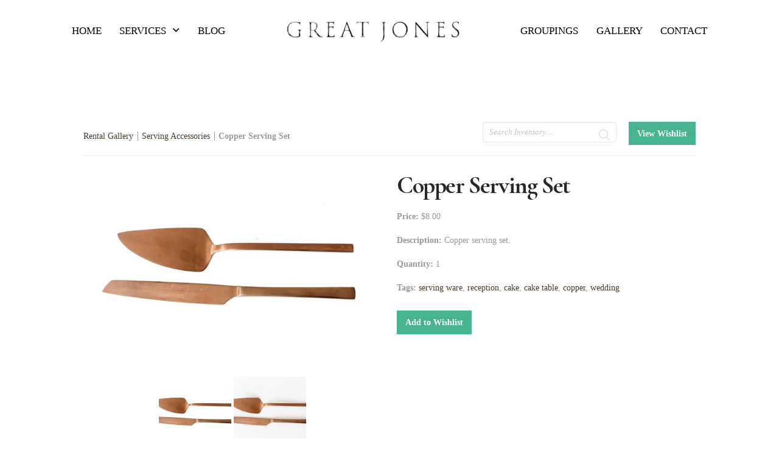

--- FILE ---
content_type: text/javascript
request_url: https://www.rentals.greatjonesnw.com/wp-content/themes/pro/framework/dist/js/site/x.js?ver=6.4.16
body_size: 10399
content:
(()=>{var $e=Object.create;var Q=Object.defineProperty;var Ge=Object.getOwnPropertyDescriptor;var Qe=Object.getOwnPropertyNames;var Je=Object.getPrototypeOf,Ye=Object.prototype.hasOwnProperty;var Ue=e=>Q(e,"__esModule",{value:!0});var Ke=(e,t)=>()=>(t||e((t={exports:{}}).exports,t),t.exports);var Ze=(e,t,n,o)=>{if(t&&typeof t=="object"||typeof t=="function")for(let r of Qe(t))!Ye.call(e,r)&&(n||r!=="default")&&Q(e,r,{get:()=>t[r],enumerable:!(o=Ge(t,r))||o.enumerable});return e},Xe=(e,t)=>Ze(Ue(Q(e!=null?$e(Je(e)):{},"default",!t&&e&&e.__esModule?{get:()=>e.default,enumerable:!0}:{value:e,enumerable:!0})),e);var de=Ke(()=>{Array.prototype.flat||Object.defineProperty(Array.prototype,"flat",{configurable:!0,value:function e(){var t=isNaN(arguments[0])?1:Number(arguments[0]);return t?Array.prototype.reduce.call(this,function(n,o){return Array.isArray(o)?n.push.apply(n,e.call(o,t-1)):n.push(o),n},[]):Array.prototype.slice.call(this)},writable:!0}),Array.prototype.flatMap||Object.defineProperty(Array.prototype,"flatMap",{configurable:!0,value:function(e){return Array.prototype.map.apply(this,arguments).flat()},writable:!0})});function te(e,t,n){var o,r,i,s,l=!1,a=!1,u={},p=0,c=0,d={sensitivity:7,interval:100,timeout:0,handleFocus:!1};function m(h,E){return c&&(c=clearTimeout(c)),p=0,a?void 0:n.call(h,E)}function v(h){o=h.clientX,r=h.clientY}function y(h,E){if(c&&(c=clearTimeout(c)),Math.abs(i-o)+Math.abs(s-r)<d.sensitivity)return p=1,a?void 0:t.call(h,E);i=o,s=r,c=setTimeout(function(){y(h,E)},d.interval)}u.options=function(h){var E=h.handleFocus!==d.handleFocus;return d=Object.assign({},d,h),E&&(d.handleFocus?N():M()),u};function w(h){return l=!0,c&&(c=clearTimeout(c)),e.removeEventListener("mousemove",v,!1),p!==1&&(i=h.clientX,s=h.clientY,e.addEventListener("mousemove",v,!1),c=setTimeout(function(){y(e,h)},d.interval)),this}function b(h){return l=!1,c&&(c=clearTimeout(c)),e.removeEventListener("mousemove",v,!1),p===1&&(c=setTimeout(function(){m(e,h)},d.timeout)),this}function A(h){l||(a=!0,t.call(e,h))}function k(h){!l&&a&&(a=!1,n.call(e,h))}function N(){e.addEventListener("focus",A,!1),e.addEventListener("blur",k,!1)}function M(){e.removeEventListener("focus",A,!1),e.removeEventListener("blur",k,!1)}return u.remove=function(){!e||(e.removeEventListener("mouseover",w,!1),e.removeEventListener("mouseout",b,!1),M())},e&&(e.addEventListener("mouseover",w,!1),e.addEventListener("mouseout",b,!1)),u}var{util:je}=window.csGlobal.rivet,{addClass:J,removeClass:Y,hasClass:ln,getOuterHeight:ne,oncePassive:re,makeAlternatingSynchronizer:et}=je,tt=e=>et(t=>{e.setAttribute("aria-hidden","false");let n=ne(e);Y(e,"x-collapsed"),J(e,"x-collapsing"),e.offsetHeight,e.style.height=`${n}px`,re(e,"transitionend",()=>{Y(e,"x-collapsing"),e.style.height="",t()})},t=>{e.setAttribute("aria-hidden","true"),e.style.height=`${ne(e)}px`,J(e,"x-collapsing"),e.offsetHeight,e.style.height="",re(e,"transitionend",()=>{Y(e,"x-collapsing"),J(e,"x-collapsed"),t()})}),U=new WeakMap,nt=e=>(U.has(e)||U.set(e,tt(e)),U.get(e));function oe(e,t){nt(e)(t)}var{util:rt}=window.csGlobal.rivet,{addClass:R,removeClass:D,hasClass:ie}=rt;function se(e,t){if(t){if(!e||ie(e,"x-anchor-layered-back"))return;R(e,"x-active")}else D(e,"x-active")}function ae(e){setTimeout(()=>{let t=e.closest(".x-menu");t.addEventListener("transitionend",function(n){let o=t.getBoundingClientRect().top;if(o<0&&n.propertyName==="height"){let r=0,i=e.closest(".x-bar-v .x-bar-scroll-inner, .x-off-canvas-content, .x-modal")||window;if(i===window){let s=window.pageYOffset,l=parseInt(window.getComputedStyle(document.documentElement).marginTop),a=parseInt(window.getComputedStyle(t).fontSize);r=Math.max(0,o+s-l-a)}i.scrollTo({top:r,left:0,behavior:"smooth"})}})},0)}function ot(e){var t=e.offsetHeight,n=getComputedStyle(e);return t+=parseInt(n.marginTop)+parseInt(n.marginBottom),t}var ce=e=>Math.max(e.offsetHeight,Array.from(e.children).reduce((t,n)=>t+ot(n)||0,0)),le=(e,t)=>{let n=e.closest("[data-x-toggle-layered-root]");n&&(n.style.height=`${t}px`)};function it(e){le(e,ce(e));let t=e.closest(`ul:not([data-x-toggleable="${e.getAttribute("data-x-toggleable")}"])`);D(t,"x-current-layer"),R(t,"x-prev-layer"),R(e,"x-current-layer"),ae(e)}function st(e){let t=e.closest(`ul:not([data-x-toggleable="${e.getAttribute("data-x-toggleable")}"])`);!ie(t,"x-prev-layer")||(le(e,ce(t)),D(e,"x-current-layer"),R(t,"x-current-layer"),D(t,"x-prev-layer"),ae(e))}function ue(e,t){return t?it(e):st(e)}function O(e,t){let n,o=null;return function(r){if(n){o=r;return}n=setTimeout(function(){e(o),n=null},t)}}function fe(e,t){let n=new Map;return function(...o){let r=t?t.apply(this,o):o[0];if(n.has(r))return n.get(r);let i=e.apply(this,o);return n.set(r,i),i}}Promise.resolve().then(()=>Xe(de()));var F={passive:!0};function C(e,t,n,o={}){return e?(typeof o.passive=="undefined"&&(o.passive=!1),e.addEventListener(t,n,o),()=>void e.removeEventListener(t,n,o)):()=>{}}function I(e,t,n){return C(e,t,n,F)}function W(e){let t=()=>void e();return document.readyState==="complete"?(t(),()=>{}):I(document,"readystatechange",function(){document.readyState==="complete"&&setTimeout(t,0)})}var pe=e=>(Array.isArray(e)?e.map(pe):[e]).flat().filter(t=>typeof t=="function"),q=e=>{let t=pe(e);return()=>t.forEach(n=>n())},ge=(e,t)=>(t&&e(document.visibilityState==="visible"),q([C(window,"pagehide",()=>{e(!1)}),C(window.document,"visibilitychange",()=>{e(document.visibilityState==="visible")})]));var he=(e={})=>{let t,n=()=>{t=new WeakMap},o=a=>t.has(a),r=a=>t.delete(a),i=a=>t.has(a)?t.get(a):e,s=(a,u)=>void t.set(a,u),l=(a,u)=>void s(a,u(i(a)));return n(),{get:i,del:r,set:s,has:o,update:l,reset:n,cache:()=>t}},lt=he(),On=he();var ut=e=>C(window,"rvt-scan",()=>e()),ft=(e,t=!1)=>{t&&e();let n=O(e,100);return q([I(window,"resize",n,F),C(screen.orientation,"change",n)])},dt=(e,t=!1)=>{t&&e();let n=O(e,40);return I(window,"scroll",n)};var pt=(e,t)=>q([ut(e),W(e),ge(e,!1),ft(e,t)]);var gt,me;pt(()=>{gt=new WeakMap,me=new WeakMap},!0);dt(()=>{me=new WeakMap},!0);var ht="ontouchstart"in document.documentElement;function ve(){return window.innerWidth<=978.98&&ht}var mt=4,vt=.001,yt=1e-7,xt=10,z=11,V=1/(z-1),wt=typeof Float32Array=="function";function ye(e,t){return 1-3*t+3*e}function xe(e,t){return 3*t-6*e}function we(e){return 3*e}function B(e,t,n){return((ye(t,n)*e+xe(t,n))*e+we(t))*e}function be(e,t,n){return 3*ye(t,n)*e*e+2*xe(t,n)*e+we(t)}function bt(e,t,n,o,r){var i,s,l=0;do s=t+(n-t)/2,i=B(s,o,r)-e,i>0?n=s:t=s;while(Math.abs(i)>yt&&++l<xt);return s}function Tt(e,t,n,o){for(var r=0;r<mt;++r){var i=be(t,n,o);if(i===0)return t;var s=B(t,n,o)-e;t-=s/i}return t}function St(e){return e}function K(e,t,n,o){if(!(0<=e&&e<=1&&0<=n&&n<=1))throw new Error("bezier x values must be in [0, 1] range");if(e===t&&n===o)return St;for(var r=wt?new Float32Array(z):new Array(z),i=0;i<z;++i)r[i]=B(i*V,e,n);function s(l){for(var a=0,u=1,p=z-1;u!==p&&r[u]<=l;++u)a+=V;--u;var c=(l-r[u])/(r[u+1]-r[u]),d=a+c*V,m=be(d,e,n);return m>=vt?Tt(l,d,e,n):m===0?d:bt(l,a,a+V,e,n)}return function(a){return a===0||a===1?a:B(s(a),t,o)}}var At=e=>{switch(e){case"linear":return"cubic-bezier(0.0, 0.0, 1.0, 1.0)";case"ease-in":return"cubic-bezier(0.42, 0, 1.0, 1.0)";case"ease-out":return"cubic-bezier(0, 0, 0.58, 1.0)";case"ease-in-out":return"cubic-bezier(0.42, 0, 0.58, 1.0)";case"ease":default:return"cubic-bezier(0.25, 0.1, 0.25, 1.0)"}},g=fe(e=>{let t=At(e);try{let[,n]=t.match(/cubic-bezier\((.*)\)/);return K(...n.split(",").map(o=>Number(o.trim())))}catch{console.warn("unable to parse easing function",t)}return g("ease")}),Nn={easeInQuad:g("cubic-bezier(0.550, 0.085, 0.680, 0.530)"),easeInCubic:g("cubic-bezier(0.550, 0.055, 0.675, 0.190)"),easeInQuart:g("cubic-bezier(0.895, 0.030, 0.685, 0.220)"),easeInQuint:g("cubic-bezier(0.755, 0.050, 0.855, 0.060)"),easeInSine:g("cubic-bezier(0.470, 0.000, 0.745, 0.715)"),easeInExpo:g("cubic-bezier(0.950, 0.050, 0.795, 0.035)"),easeInCirc:g("cubic-bezier(0.600, 0.040, 0.980, 0.335)"),easeInBack:g("cubic-bezier(0.600, -0.280, 0.735, 0.045)"),easeOutQuad:g("cubic-bezier(0.250, 0.460, 0.450, 0.940)"),easeOutCubic:g("cubic-bezier(0.215, 0.610, 0.355, 1.000)"),easeOutQuart:g("cubic-bezier(0.165, 0.840, 0.440, 1.000)"),easeOutQuint:g("cubic-bezier(0.230, 1.000, 0.320, 1.000)"),easeOutSine:g("cubic-bezier(0.390, 0.575, 0.565, 1.000)"),easeOutExpo:g("cubic-bezier(0.190, 1.000, 0.220, 1.000)"),easeOutCirc:g("cubic-bezier(0.075, 0.820, 0.165, 1.000)"),easeOutBack:g("cubic-bezier(0.175, 0.885, 0.320, 1.275)"),easeInOutQuad:g("cubic-bezier(0.455, 0.030, 0.515, 0.955)"),easeInOutCubic:g("cubic-bezier(0.645, 0.045, 0.355, 1.000)"),easeInOutQuart:g("cubic-bezier(0.770, 0.000, 0.175, 1.000)"),easeInOutQuint:g("cubic-bezier(0.860, 0.000, 0.070, 1.000)"),easeInOutSine:g("cubic-bezier(0.445, 0.050, 0.550, 0.950)"),easeInOutExpo:g("cubic-bezier(1.000, 0.000, 0.000, 1.000)"),easeInOutCirc:g("cubic-bezier(0.785, 0.135, 0.150, 0.860)"),easeInOutBack:g("cubic-bezier(0.680, -0.550, 0.265, 1.550)"),materialStand:g("cubic-bezier(0.400, 0.000, 0.200, 1.000)"),materialDecel:g("cubic-bezier(0.000, 0.000, 0.200, 1.000)"),materialAccel:g("cubic-bezier(0.400, 0.000, 1.000, 1.000)"),materialSharp:g("cubic-bezier(0.400, 0.000, 0.600, 1.000)")};var Te=0,L={};function f(e){if(!e)throw new Error("No options passed to Waypoint constructor");if(!e.element)throw new Error("No element option passed to Waypoint constructor");if(!e.handler)throw new Error("No handler option passed to Waypoint constructor");this.key="waypoint-"+Te,this.options=f.Adapter.extend({},f.defaults,e),this.element=this.options.element,this.adapter=new f.Adapter(this.element),this.callback=e.handler,this.axis=this.options.horizontal?"horizontal":"vertical",this.enabled=this.options.enabled,this.triggerPoint=null,this.group=f.Group.findOrCreate({name:this.options.group,axis:this.axis}),this.context=f.Context.findOrCreateByElement(this.options.context),f.offsetAliases[this.options.offset]&&(this.options.offset=f.offsetAliases[this.options.offset]),this.group.add(this),this.context.add(this),L[this.key]=this,Te+=1}f.prototype.queueTrigger=function(e){this.group.queueTrigger(this,e)};f.prototype.trigger=function(e){!this.enabled||this.callback&&this.callback.apply(this,e)};f.prototype.destroy=function(){this.context.remove(this),this.group.remove(this),delete L[this.key]};f.prototype.disable=function(){return this.enabled=!1,this};f.prototype.enable=function(){return this.context.refresh(),this.enabled=!0,this};f.prototype.next=function(){return this.group.next(this)};f.prototype.previous=function(){return this.group.previous(this)};f.invokeAll=function(e){var t=[];for(var n in L)t.push(L[n]);for(var o=0,r=t.length;o<r;o++)t[o][e]()};f.destroyAll=function(){f.invokeAll("destroy")};f.disableAll=function(){f.invokeAll("disable")};f.enableAll=function(){f.Context.refreshAll();for(var e in L)L[e].enabled=!0;return this};f.refreshAll=function(){f.Context.refreshAll()};f.viewportHeight=function(){return window.innerHeight||document.documentElement.clientHeight};f.viewportWidth=function(){return document.documentElement.clientWidth};f.adapters=[];f.defaults={context:window,continuous:!0,enabled:!0,group:"default",horizontal:!1,offset:0};f.offsetAliases={"bottom-in-view":function(){return this.context.innerHeight()-this.adapter.outerHeight()},"right-in-view":function(){return this.context.innerWidth()-this.adapter.outerWidth()}};(function(){"use strict";var e=0,t={},n=window.onload;function o(r){this.element=r,this.Adapter=f.Adapter,this.adapter=new this.Adapter(r),this.key="waypoint-context-"+e,this.didScroll=!1,this.didResize=!1,this.oldScroll={x:this.adapter.scrollLeft(),y:this.adapter.scrollTop()},this.waypoints={vertical:{},horizontal:{}},r.waypointContextKey=this.key,t[r.waypointContextKey]=this,e+=1,f.windowContext||(f.windowContext=!0,f.windowContext=new o(window)),this.createThrottledScrollHandler(),this.createThrottledResizeHandler()}o.prototype.add=function(r){var i=r.options.horizontal?"horizontal":"vertical";this.waypoints[i][r.key]=r,this.refresh()},o.prototype.checkEmpty=function(){var r=this.Adapter.isEmptyObject(this.waypoints.horizontal),i=this.Adapter.isEmptyObject(this.waypoints.vertical),s=this.element==this.element.window;r&&i&&!s&&(this.adapter.off(".waypoints"),delete t[this.key])},o.prototype.createThrottledResizeHandler=function(){var r=this;function i(){r.handleResize(),r.didResize=!1}this.adapter.on("resize.waypoints",function(){r.didResize||(r.didResize=!0,requestAnimationFrame(i))})},o.prototype.createThrottledScrollHandler=function(){var r=this;function i(){r.handleScroll(),r.didScroll=!1}this.adapter.on("scroll.waypoints",function(){(!r.didScroll||f.isTouch)&&(r.didScroll=!0,requestAnimationFrame(i))})},o.prototype.handleResize=function(){f.Context.refreshAll()},o.prototype.handleScroll=function(){var r={},i={horizontal:{newScroll:this.adapter.scrollLeft(),oldScroll:this.oldScroll.x,forward:"right",backward:"left"},vertical:{newScroll:this.adapter.scrollTop(),oldScroll:this.oldScroll.y,forward:"down",backward:"up"}};for(var s in i){var l=i[s],a=l.newScroll>l.oldScroll,u=a?l.forward:l.backward;for(var p in this.waypoints[s]){var c=this.waypoints[s][p];if(c.triggerPoint!==null){var d=l.oldScroll<c.triggerPoint,m=l.newScroll>=c.triggerPoint,v=d&&m,y=!d&&!m;(v||y)&&(c.queueTrigger(u),r[c.group.id]=c.group)}}}for(var w in r)r[w].flushTriggers();this.oldScroll={x:i.horizontal.newScroll,y:i.vertical.newScroll}},o.prototype.innerHeight=function(){return this.element==this.element.window?f.viewportHeight():this.adapter.innerHeight()},o.prototype.remove=function(r){delete this.waypoints[r.axis][r.key],this.checkEmpty()},o.prototype.innerWidth=function(){return this.element==this.element.window?f.viewportWidth():this.adapter.innerWidth()},o.prototype.destroy=function(){var r=[];for(var i in this.waypoints)for(var s in this.waypoints[i])r.push(this.waypoints[i][s]);for(var l=0,a=r.length;l<a;l++)r[l].destroy()},o.prototype.refresh=function(){var r=this.element==this.element.window,i=r?void 0:this.adapter.offset(),s={},l;this.handleScroll(),l={horizontal:{contextOffset:r?0:i.left,contextScroll:r?0:this.oldScroll.x,contextDimension:this.innerWidth(),oldScroll:this.oldScroll.x,forward:"right",backward:"left",offsetProp:"left"},vertical:{contextOffset:r?0:i.top,contextScroll:r?0:this.oldScroll.y,contextDimension:this.innerHeight(),oldScroll:this.oldScroll.y,forward:"down",backward:"up",offsetProp:"top"}};for(var a in l){var u=l[a];for(var p in this.waypoints[a]){var c=this.waypoints[a][p],d=c.options.offset,m=c.triggerPoint,v=0,y=m==null,w,b,A,k,N;c.element!==c.element.window&&(v=c.adapter.offset()[u.offsetProp]),typeof d=="function"?d=d.apply(c):typeof d=="string"&&(d=parseFloat(d),c.options.offset.indexOf("%")>-1&&(d=Math.ceil(u.contextDimension*d/100))),w=u.contextScroll-u.contextOffset,c.triggerPoint=Math.floor(v+w-d),b=m<u.oldScroll,A=c.triggerPoint>=u.oldScroll,k=b&&A,N=!b&&!A,!y&&k?(c.queueTrigger(u.backward),s[c.group.id]=c.group):(!y&&N||y&&u.oldScroll>=c.triggerPoint)&&(c.queueTrigger(u.forward),s[c.group.id]=c.group)}}return requestAnimationFrame(function(){for(var M in s)s[M].flushTriggers()}),this},o.findOrCreateByElement=function(r){return o.findByElement(r)||new o(r)},o.refreshAll=function(){for(var r in t)t[r].refresh()},o.findByElement=function(r){return t[r.waypointContextKey]},window.onload=function(){n&&n(),o.refreshAll()},f.Context=o})();(function(){"use strict";function e(r,i){return r.triggerPoint-i.triggerPoint}function t(r,i){return i.triggerPoint-r.triggerPoint}var n={vertical:{},horizontal:{}};function o(r){this.name=r.name,this.axis=r.axis,this.id=this.name+"-"+this.axis,this.waypoints=[],this.clearTriggerQueues(),n[this.axis][this.name]=this}o.prototype.add=function(r){this.waypoints.push(r)},o.prototype.clearTriggerQueues=function(){this.triggerQueues={up:[],down:[],left:[],right:[]}},o.prototype.flushTriggers=function(){for(var r in this.triggerQueues){var i=this.triggerQueues[r],s=r==="up"||r==="left";i.sort(s?t:e);for(var l=0,a=i.length;l<a;l+=1){var u=i[l];(u.options.continuous||l===i.length-1)&&u.trigger([r])}}this.clearTriggerQueues()},o.prototype.next=function(r){this.waypoints.sort(e);var i=f.Adapter.inArray(r,this.waypoints),s=i===this.waypoints.length-1;return s?null:this.waypoints[i+1]},o.prototype.previous=function(r){this.waypoints.sort(e);var i=f.Adapter.inArray(r,this.waypoints);return i?this.waypoints[i-1]:null},o.prototype.queueTrigger=function(r,i){this.triggerQueues[i].push(r)},o.prototype.remove=function(r){var i=f.Adapter.inArray(r,this.waypoints);i>-1&&this.waypoints.splice(i,1)},o.prototype.first=function(){return this.waypoints[0]},o.prototype.last=function(){return this.waypoints[this.waypoints.length-1]},o.findOrCreate=function(r){return n[r.axis][r.name]||new o(r)},f.Group=o})();(function(){"use strict";function e(o){return o===o.window}function t(o){return e(o)?o:o.defaultView}function n(o){this.element=o,this.handlers={}}n.prototype.innerHeight=function(){var o=e(this.element);return o?this.element.innerHeight:this.element.clientHeight},n.prototype.innerWidth=function(){var o=e(this.element);return o?this.element.innerWidth:this.element.clientWidth},n.prototype.off=function(o,r){function i(d,m,v){for(var y=0,w=m.length-1;y<w;y++){var b=m[y];(!v||v===b)&&d.removeEventListener(b)}}var s=o.split("."),l=s[0],a=s[1],u=this.element;if(a&&this.handlers[a]&&l)i(u,this.handlers[a][l],r),this.handlers[a][l]=[];else if(l)for(var p in this.handlers)i(u,this.handlers[p][l]||[],r),this.handlers[p][l]=[];else if(a&&this.handlers[a]){for(var c in this.handlers[a])i(u,this.handlers[a][c],r);this.handlers[a]={}}},n.prototype.offset=function(){if(!this.element.ownerDocument)return null;var o=this.element.ownerDocument.documentElement,r=t(this.element.ownerDocument),i={top:0,left:0};return this.element.getBoundingClientRect&&(i=this.element.getBoundingClientRect()),{top:i.top+r.pageYOffset-o.clientTop,left:i.left+r.pageXOffset-o.clientLeft}},n.prototype.on=function(o,r){var i=o.split("."),s=i[0],l=i[1]||"__default",a=this.handlers[l]=this.handlers[l]||{},u=a[s]=a[s]||[];u.push(r),this.element.addEventListener(s,r)},n.prototype.outerHeight=function(o){var r=this.innerHeight(),i;return o&&!e(this.element)&&(i=window.getComputedStyle(this.element),r+=parseInt(i.marginTop,10),r+=parseInt(i.marginBottom,10)),r},n.prototype.outerWidth=function(o){var r=this.innerWidth(),i;return o&&!e(this.element)&&(i=window.getComputedStyle(this.element),r+=parseInt(i.marginLeft,10),r+=parseInt(i.marginRight,10)),r},n.prototype.scrollLeft=function(){var o=t(this.element);return o?o.pageXOffset:this.element.scrollLeft},n.prototype.scrollTop=function(){var o=t(this.element);return o?o.pageYOffset:this.element.scrollTop},n.extend=function(){var o=Array.prototype.slice.call(arguments);function r(l,a){if(typeof l=="object"&&typeof a=="object")for(var u in a)a.hasOwnProperty(u)&&(l[u]=a[u]);return l}for(var i=1,s=o.length;i<s;i++)r(o[0],o[i]);return o[0]},n.inArray=function(o,r,i){return r==null?-1:r.indexOf(o,i)},n.isEmptyObject=function(o){for(var r in o)return!1;return!0},f.adapters.push({name:"noframework",Adapter:n}),f.Adapter=n})();var Se=0,Ae="--x-body-scroll-bar-size",Xn=`var(${Ae}, 0)`,Ee="--x-body-scroll-active-bar-size",jn=`var(${Ee}, 0)`;W(function(){Se=window.innerWidth-document.body.offsetWidth,Ce(Ae,Se+"px"),Ce(Ee,"0px")});function Ce(e,t){document.querySelector(":root").style.setProperty(e,t)}function Ct(e,t=null){return t?e.style.setProperty("transition-property",t,"important"):e.style.setProperty("transition","none","important"),e.style.setProperty("animation","none","important"),()=>{e.offsetHeight,e.style.removeProperty(t?"transition-property":"transition"),e.style.removeProperty("animation")}}var Lt=(e,t)=>(n,{after:o}={})=>{e(n);let r=Ct(n);return()=>{t(n),r(),typeof o=="function"&&o()}},ar=Lt(e=>e.style.setProperty("opacity",1,"important"),e=>e.style.removeProperty("opacity"));var{util:Le}=window.csGlobal.rivet,{listener:kt,debounce:Nr,addClass:Ot,removeClass:It,hasClass:T,toggleClass:x,oncePassive:ke,scrollingDisable:zt,scrollingEnable:Oe}=Le,_=null,Ie=e=>document.querySelector(`[data-x-toggleable="${e}"][data-x-toggle]`),Ht=e=>document.querySelector(`[data-x-toggleable="${e}"]:not([data-x-toggle])`),ze=e=>e?e.parentElement.matches(".x-nav-tabs-item")?"classic-tab":e.getAttribute("data-x-toggle"):null,Pt=e=>["tab","classic-tab"].includes(ze(e)),Z=e=>e&&e.getAttribute("data-x-toggle-group"),Nt=e=>!!document.querySelector(`[data-x-toggle-group="${e||""}"].x-active`);var $=e=>e&&e.getAttribute("data-x-toggleable"),Mt=e=>e&&e.getAttribute("data-x-toggle-hash"),Rt=e=>e&&e.matches(".mce-content-body");var He=e=>document.querySelectorAll(`[data-x-toggle-group="${Z(e)}"]:not([data-x-toggleable="${$(e)}"])`),Dt=e=>document.querySelectorAll(`[data-x-toggle-group="${Z(e)}"].x-active`);Le.toggle={getOthersInGroup:He,getActiveInGroup:Dt};window.TCOToggleStates||(window.TCOToggleStates=new Map,window.TCOToggleScrollBlocking=new Map);var Ft=!1,S=window.TCOToggleStates,X=window.TCOToggleScrollBlocking,G=!1;function Wt(){let e=[];for(let[t,n]of S){let o=Ht(t);n&&X.has(t)&&e.push(t),o||S.delete(t)}e.find(t=>!S.has(t))&&requestAnimationFrame(Oe)}window.integrityCheckTimeout||(window.integrityCheckTimeout=null);var qt=function(){clearTimeout(window.integrityCheckTimeout),window.integrityCheckTimeout=setTimeout(Wt,500)};window.xToggleIntegrityCheck||(window.xToggleIntegrityCheck=qt);function Vt(e){let t=Ie(e);switch(ze(t)){case"collapse":case 1:case"layered":return t.matches(".x-active");case"tab":return Nt(Z(t));case"classic-tab":return t.parentElement.matches(".active");case"collapse-b":return!t.matches(".collapsed")}return t?t.classList&&t.classList.contains("x-active"):null}function j(e){return S.has(e)||S.set(e,Vt(e)),S.get(e)}function Pe({id:e,state:t,_triggeringGroup:n,force:o,hashUpdate:r=!window.csGlobal.isPreview}){let i=j(e);typeof t=="undefined"&&(t=!i);let s=Ie(e);!o&&!n&&(Rt(s)||!t&&Pt(s))||(S.set(e,t),(i!==t||o)&&(Bt(e,t),r&&$t(s,t)),n||He(s).forEach(l=>{Pe({force:o,id:$(l),state:!1,_triggeringGroup:!0,hashUpdate:r})}))}window.xToggleGetState=e=>j(e);window.xToggleGetStateFromNode=e=>j($(e));window.xToggleUpdate=(e,t)=>Pe({id:e,state:t});window.xToggleDelete=e=>S.delete(e);window.xToggleGetId=$;var Ne=!1;window.xToggleTempUnlock=()=>{Ne=!!G,G=!1};window.xToggleTempRelock=()=>{G=Ne};window.xToggleSetLocking=e=>{G=!!e};function Bt(e,t){Array.from(document.querySelectorAll(`[data-x-toggleable="${e}"]`)).forEach(n=>{n.dispatchEvent(new CustomEvent("tco-toggle",{bubbles:!1,detail:{state:t,id:e}}))})}function Me(e){return kt(e,"tco-toggle",({currentTarget:t,detail:{state:n,id:o}})=>{var r;if(e.hasAttribute("data-x-toggle-overlay")&&(n?((r=document.querySelector(`[data-x-toggleable=${o}][role="dialog"]`))==null?void 0:r.hasAttribute("data-x-disable-body-scroll"))&&(requestAnimationFrame(zt),X.set(o,!0)):n||(X.delete(o),requestAnimationFrame(Oe))),e.hasAttribute("aria-hidden")&&e.setAttribute("aria-hidden",!n),e.hasAttribute("aria-expanded")&&e.setAttribute("aria-expanded",n),e.hasAttribute("aria-selected")&&e.setAttribute("aria-selected",n),e.hasAttribute("data-x-toggle-collapse")?oe(e,n):e.hasAttribute("data-x-toggle-layered")?ue(e,n):T(e,"x-anchor")?se(e,n):e.getAttribute("data-x-toggle")==="collapse-b"?x(e,"collapsed",!n):T(e.parentElement,"x-nav-tabs-item")?x(e.parentElement,"active",n):T(e,"x-tab-pane")?x(e,"active",n):T(e,"x-dropdown")?_t(e,n):x(e,"x-active",n),n&&T(e,"x-modal")&&setTimeout(function(){window.dispatchEvent(new Event("resize"))},150),e.matches("[data-x-toggle]")){if(x(e.querySelector(".x-toggle"),"x-active",n),Ft)return;Array.from(e.querySelectorAll("[data-x-toggle-anim]")).forEach(i=>{T(i,"x-running")||ke(i,"animationiteration",()=>{It(i,"x-running"),T(e,"x-active")||i.removeAttribute("style")}),Ot(i,"x-running"),T(e,"x-active")&&(i.style.animationName=i.getAttribute("data-x-toggle-anim"))})}if(n&&!window.csGlobal.isPreview)if(t.querySelector("[data-x-search][data-x-search-autofocus]")){let i=t.querySelector("[data-x-search][data-x-search-autofocus] input");if(Gt(i,350),!ve())return;ke(t,"transitionend",function(){i.scrollIntoView(!0)})}else{let i=e.querySelector('[tabindex="-1"]');i&&i.focus&&(i.focus(),setTimeout(function(){i.focus()},250))}})}function _t(e,t){let o=window.getComputedStyle(e)["transition-duration"];if(o=o?parseFloat(o.replace("s","")):0,_&&(_(),_=null),!o){x(e,"x-active",t),x(e,"x-active-animate",t);return}let r=o*1e3,i=t?"x-active":"x-active-animate",s=t?"x-active-animate":"x-active",l=t?15:r;requestAnimationFrame(function(){x(e,i,t),window.dispatchEvent(new CustomEvent("resize"))});let a=setTimeout(function(){requestAnimationFrame(function(){x(e,s,t)})},l);return _=function(){!a||(clearTimeout(a),x(e,"x-active",t),x(e,"x-active-animate",t))}}function $t(e,t){let n=Mt(e);if(!n)return;let o=t?n:"";!t&&`#${n}`!==window.location.hash||(history.pushState(null,null,"#"+o),window.dispatchEvent(new CustomEvent("hashchange")))}function Gt(e,t){if(t||(t=100),e){var n=document.createElement("input");n.style.position="fixed",n.style.top=e.offsetTop+7+"px",n.style.left=e.offsetLeft+"px",n.style.height=0,n.style.opacity=0,document.body.appendChild(n),n.focus(),setTimeout(function(){e.focus(),e.click(),document.body.removeChild(n)},t)}}var{attach:H,util:Qt}=window.csGlobal.rivet,{scrollOffset:Jt}=Qt;window.xJsData=window.xJsData||{};var We,qe,Ve,Be,Re={up:(We=window.xJsData.icons)==null?void 0:We.up,down:(qe=window.xJsData.icons)==null?void 0:qe.down,subindicator:(Ve=window.xJsData.icons)==null?void 0:Ve.subindicator,star:(Be=window.xJsData.icons)==null?void 0:Be.star};window.csGlobal||console.warn("X is running without Cornerstone.");var _e,{csHooks:P,fixedTopOffset:Yt,adminBarOffset:Ut,scrollTo:Kt,rivet:{util:{getOuterHeight:Zt,hasClass:De,toggleClass:ee,addClass:Xt,onPercentScrolled:jt,onScroll:en,onResize:Fr,listener:Fe}={}}={}}=(_e=window.csGlobal)!=null?_e:{};window.jQuery&&window.jQuery.extend(window.jQuery.easing,{xEaseOutQuad:e=>csGlobal.rivet.util.getEasing("easeOutQuad")(e),xEaseInOutExpo:e=>csGlobal.rivet.util.getEasing("easeInOutExpo")(e)});function tn(e){let t=()=>{on(),sn(),nn(),window.csGlobal&&e()};document.readyState!="loading"?t():document.addEventListener("DOMContentLoaded",t)}tn(()=>{H("body.x-navbar-fixed-top-active .x-navbar",e=>{let t=["x-navbar-fixed-top",...De(document.body,"x-boxed-layout-active")?["x-container","max","width"]:[]],n=document.querySelector(".x-navbar-wrap");en(()=>{let i=window.scrollY+Ut()>Jt(n).top;t.forEach(s=>{ee(e,s,i)})});let o=i=>s=>{s.matches(".x-nav-wrap.desktop .x-nav li > a")&&ee(s.closest("li"),"current-menu-item",i)},r=window.getComputedStyle(e);P.action("scrollspy_activate",o(!0)),P.action("scrollspy_deactivate",o(!1)),P.filter("fixed_top_offset",i=>window.innerWidth<=978.98&&P.apply("x_mobile_header_not_fix",!0)&&r.getPropertyValue("position")!=="fixed"?i:Math.max(i,Zt(e)))}),P.filter("hash_scrolling_allow",(e,t,n,o)=>o==="#comments"||t.hasAttribute("data-vc-accordion")||t.hasAttribute("data-vc-tabs")?!1:e),Fe(window.document.body,"click",e=>{e.target.matches(".x-btn-navbar-search, .x-btn-widgetbar")&&e.preventDefault()}),Array.from(document.querySelectorAll('iframe[src*="youtube.com"]')).forEach(e=>{let t=e.getAttribute("src");e.setAttribute("wmode","Opaque"),t&&t.includes("?")?e.setAttribute("src",`${t}&wmode=transparent`):e.setAttribute("src",`${t}?wmode=transparent`)}),H(".x-slider-container .x-slider-scroll-bottom",e=>Fe(e,"click",t=>{t.preventDefault();let n=e.closest(".x-slider-container");Kt(n,{bottom:!0,offsetTop:De(n,"below")})})),H("body.x-stack-icon .x-sidebar",e=>{let t=e.querySelector(".max.width");Xt(t,"x-container")}),H(".x-scroll-top",e=>{var t;return jt(parseFloat((t=xJsData.scrollTop)!=null?t:".75"),n=>{ee(e,"in",n)})})});function nn(){let e=document.querySelector(".x-searchform-overlay");if(!e)return;let t=e.querySelector(".search-query");function n(){e.classList.toggle("in"),setTimeout(function(){t.value=""},350)}let o=function(r){(r.target.matches(".x-btn-navbar-search")||r.target.closest(".x-btn-navbar-search"))&&(r.preventDefault(),e.classList.toggle("in"),t.focus()),(r.target.matches(".x-searchform-overlay")||r.target.closest(".x-searchform-overlay"))&&(r.target.matches(".search-query")||n())};document.body.addEventListener("click",o),document.body.addEventListener("touchstart",o),document.addEventListener("keydown",function(r){r.key==="Escape"&&e.matches(".in")&&n()})}function rn(e){let t=!1;function n(){t=!0,typeof e=="function"&&e(),document.body.removeEventListener(n,{passive:!0,capture:!0})}return document.body.addEventListener("touchstart",n,{passive:!0,capture:!0}),()=>t}function on(){let e=document.querySelector(".desktop .x-nav");if(!e)return;let t=p=>p.matches(".desktop .x-nav li")?p:p.closest(".desktop .x-nav li"),n=p=>p&&p.matches("li.menu-item-has-children");function o(p){let c=p&&p.closest(".sub-menu, .x-nav");c&&[...c.querySelectorAll(".x-active")].forEach(d=>d.classList.remove("x-active"))}function r(p){p&&(o(p),n(p)&&p.classList.add("x-active"))}let i=!0;function s({target:p}){let c=t(p);c?(i=c,r(c)):i&&(i=!1,o(e))}document.body.addEventListener("focusin",s);let l=p=>{let c=t(p.target);n(c)&&(p.preventDefault(),p.stopPropagation(),r(c)),c||o(e)};document.body.addEventListener("touchstart",l,{passive:!1}),document.body.addEventListener("click",l,{passive:!1});let a=rn(()=>document.body.removeEventListener("focusin",s)),u;[...e.querySelectorAll("li")].forEach(p=>{te(p,({target:c})=>{if(a())return;let d=t(c);clearTimeout(u),n(d)?r(d):u=setTimeout(()=>o(d),350),document.body.removeEventListener("touchstart",l,{passive:!1}),document.body.removeEventListener("click",l,{passive:!1})},({relatedTarget:c,toElement:d})=>{if(a())return;let m=c||d;if(!e.contains(m)){clearTimeout(u),u=setTimeout(()=>o(e),750);return}let v=t(m);v&&(clearTimeout(u),u=setTimeout(()=>o(v),350))})})}function sn(){function e(t){let n=document.createElement("div");return n.innerHTML=t.trim(),n.firstChild}[...document.querySelectorAll(".mobile .x-nav li.menu-item-has-children > a")].forEach((t,n)=>{t.appendChild(e(`<div class="x-sub-toggle collapsed" data-x-toggle="collapse-b" data-x-toggleable="x-nav-wrap-mobile-sm-${n}" aria-expanded="false" aria-haspopup="true" aria-controls="x-nav-wrap-mobile-sm-${n}" data-x-skip-scroll="true"><span data-x-skip-scroll="true">${Re.subindicator}</span></div>`))}),[...document.querySelectorAll(".mobile .x-nav .sub-menu")].forEach((t,n)=>{t.setAttribute("id",`x-nav-wrap-mobile-sm-${n}`),t.setAttribute("class","x-collapsed"),t.setAttribute("data-x-toggleable",`x-nav-wrap-mobile-sm-${n}`),t.setAttribute("data-x-toggle-collapse","1"),t.setAttribute("aria-hidden","true"),Me(t)})}(e=>e&&e(()=>{let t=e(".x-cart-notification");t.length>0&&(e(".add_to_cart_button").each(function(o,r){var s,l;if(r.classList.contains("x-anchor"))return;let i=r.classList.contains("product_type_variable")?(s=window.xJsData.icons)==null?void 0:s.product_variable:(l=window.xJsData.icons)==null?void 0:l.product;r.innerHTML=i+" "+r.innerHTML}),e(".add_to_cart_button.product_type_simple, .add_to_cart_button.ajax_add_to_cart").on("click",()=>{t.addClass("bring-forward appear loading")}),e("body").on("added_to_cart",()=>{setTimeout(()=>{t.removeClass("loading").addClass("added"),setTimeout(()=>{t.removeClass("appear"),setTimeout(()=>{t.removeClass("added bring-forward")},650)},1e3)},650)}),e(window).on("beforeunload",function(){setTimeout(function(){t.removeClass("added bring-forward")},200)})),H("p.stars",function(o){let r=e(o),i=o,s=r.find("a"),l=i.parentNode.querySelector("[name='rating']");for(let c=0;c<s.length;++c){let d=s[c];d.innerHTML=Re.star}function a(){r.hasClass("selected")?r.find("a.active").nextAll("a").removeClass("x-active"):s.removeClass("x-active")}function u(c){e(this).nextAll("a").removeClass("x-active");let d=this;setTimeout(function(){if(!l){console.warn("No select found to change for WC ratings");return}let v=[...d.parentNode.children].indexOf(d);l.selectedIndex=5-v},250)}function p(){a(),e(this).addClass("x-active").prevAll("a").addClass("x-active")}r.on("mouseleave",a),s.on("click",u),s.on("mouseover",p)});let n=e("form.woocommerce-checkout");e("body").on("checkout_error",function(){let o=n.find(".woocommerce-error");window.csGlobal.rivet.util.animateTopOffset(n.offset().top-parseInt(o.css("marginTop"))+Yt())})}))(window.jQuery);})();
